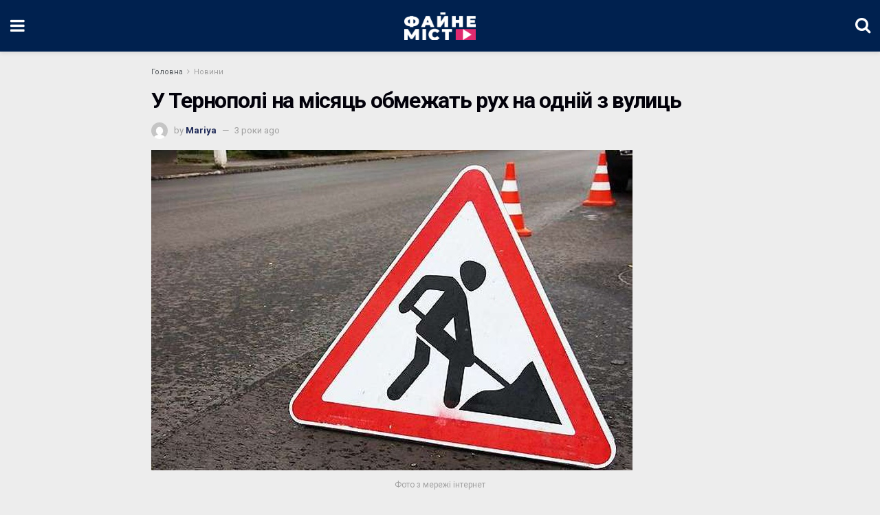

--- FILE ---
content_type: text/html; charset=utf-8
request_url: https://fainemisto.tv/news/46215-ruh-tymchasovo-perekryto-vul-solomiyi-krushelnyczkoyi-obmezhat-chastkovo?amp=1
body_size: 13633
content:
<!DOCTYPE html>
<html amp lang="uk" data-amp-auto-lightbox-disable transformed="self;v=1" i-amphtml-layout="" i-amphtml-no-boilerplate="">
<head><meta charset="utf-8"><meta name="viewport" content="width=device-width,minimum-scale=1,maximum-scale=1,user-scalable=no"><link rel="preconnect" href="https://cdn.ampproject.org"><style amp-runtime="" i-amphtml-version="012512221826001">html{overflow-x:hidden!important}html.i-amphtml-fie{height:100%!important;width:100%!important}html:not([amp4ads]),html:not([amp4ads]) body{height:auto!important}html:not([amp4ads]) body{margin:0!important}body{-webkit-text-size-adjust:100%;-moz-text-size-adjust:100%;-ms-text-size-adjust:100%;text-size-adjust:100%}html.i-amphtml-singledoc.i-amphtml-embedded{-ms-touch-action:pan-y pinch-zoom;touch-action:pan-y pinch-zoom}html.i-amphtml-fie>body,html.i-amphtml-singledoc>body{overflow:visible!important}html.i-amphtml-fie:not(.i-amphtml-inabox)>body,html.i-amphtml-singledoc:not(.i-amphtml-inabox)>body{position:relative!important}html.i-amphtml-ios-embed-legacy>body{overflow-x:hidden!important;overflow-y:auto!important;position:absolute!important}html.i-amphtml-ios-embed{overflow-y:auto!important;position:static}#i-amphtml-wrapper{overflow-x:hidden!important;overflow-y:auto!important;position:absolute!important;top:0!important;left:0!important;right:0!important;bottom:0!important;margin:0!important;display:block!important}html.i-amphtml-ios-embed.i-amphtml-ios-overscroll,html.i-amphtml-ios-embed.i-amphtml-ios-overscroll>#i-amphtml-wrapper{-webkit-overflow-scrolling:touch!important}#i-amphtml-wrapper>body{position:relative!important;border-top:1px solid transparent!important}#i-amphtml-wrapper+body{visibility:visible}#i-amphtml-wrapper+body .i-amphtml-lightbox-element,#i-amphtml-wrapper+body[i-amphtml-lightbox]{visibility:hidden}#i-amphtml-wrapper+body[i-amphtml-lightbox] .i-amphtml-lightbox-element{visibility:visible}#i-amphtml-wrapper.i-amphtml-scroll-disabled,.i-amphtml-scroll-disabled{overflow-x:hidden!important;overflow-y:hidden!important}amp-instagram{padding:54px 0px 0px!important;background-color:#fff}amp-iframe iframe{box-sizing:border-box!important}[amp-access][amp-access-hide]{display:none}[subscriptions-dialog],body:not(.i-amphtml-subs-ready) [subscriptions-action],body:not(.i-amphtml-subs-ready) [subscriptions-section]{display:none!important}amp-experiment,amp-live-list>[update]{display:none}amp-list[resizable-children]>.i-amphtml-loading-container.amp-hidden{display:none!important}amp-list [fetch-error],amp-list[load-more] [load-more-button],amp-list[load-more] [load-more-end],amp-list[load-more] [load-more-failed],amp-list[load-more] [load-more-loading]{display:none}amp-list[diffable] div[role=list]{display:block}amp-story-page,amp-story[standalone]{min-height:1px!important;display:block!important;height:100%!important;margin:0!important;padding:0!important;overflow:hidden!important;width:100%!important}amp-story[standalone]{background-color:#000!important;position:relative!important}amp-story-page{background-color:#757575}amp-story .amp-active>div,amp-story .i-amphtml-loader-background{display:none!important}amp-story-page:not(:first-of-type):not([distance]):not([active]){transform:translateY(1000vh)!important}amp-autocomplete{position:relative!important;display:inline-block!important}amp-autocomplete>input,amp-autocomplete>textarea{padding:0.5rem;border:1px solid rgba(0,0,0,.33)}.i-amphtml-autocomplete-results,amp-autocomplete>input,amp-autocomplete>textarea{font-size:1rem;line-height:1.5rem}[amp-fx^=fly-in]{visibility:hidden}amp-script[nodom],amp-script[sandboxed]{position:fixed!important;top:0!important;width:1px!important;height:1px!important;overflow:hidden!important;visibility:hidden}
/*# sourceURL=/css/ampdoc.css*/[hidden]{display:none!important}.i-amphtml-element{display:inline-block}.i-amphtml-blurry-placeholder{transition:opacity 0.3s cubic-bezier(0.0,0.0,0.2,1)!important;pointer-events:none}[layout=nodisplay]:not(.i-amphtml-element){display:none!important}.i-amphtml-layout-fixed,[layout=fixed][width][height]:not(.i-amphtml-layout-fixed){display:inline-block;position:relative}.i-amphtml-layout-responsive,[layout=responsive][width][height]:not(.i-amphtml-layout-responsive),[width][height][heights]:not([layout]):not(.i-amphtml-layout-responsive),[width][height][sizes]:not(img):not([layout]):not(.i-amphtml-layout-responsive){display:block;position:relative}.i-amphtml-layout-intrinsic,[layout=intrinsic][width][height]:not(.i-amphtml-layout-intrinsic){display:inline-block;position:relative;max-width:100%}.i-amphtml-layout-intrinsic .i-amphtml-sizer{max-width:100%}.i-amphtml-intrinsic-sizer{max-width:100%;display:block!important}.i-amphtml-layout-container,.i-amphtml-layout-fixed-height,[layout=container],[layout=fixed-height][height]:not(.i-amphtml-layout-fixed-height){display:block;position:relative}.i-amphtml-layout-fill,.i-amphtml-layout-fill.i-amphtml-notbuilt,[layout=fill]:not(.i-amphtml-layout-fill),body noscript>*{display:block;overflow:hidden!important;position:absolute;top:0;left:0;bottom:0;right:0}body noscript>*{position:absolute!important;width:100%;height:100%;z-index:2}body noscript{display:inline!important}.i-amphtml-layout-flex-item,[layout=flex-item]:not(.i-amphtml-layout-flex-item){display:block;position:relative;-ms-flex:1 1 auto;flex:1 1 auto}.i-amphtml-layout-fluid{position:relative}.i-amphtml-layout-size-defined{overflow:hidden!important}.i-amphtml-layout-awaiting-size{position:absolute!important;top:auto!important;bottom:auto!important}i-amphtml-sizer{display:block!important}@supports (aspect-ratio:1/1){i-amphtml-sizer.i-amphtml-disable-ar{display:none!important}}.i-amphtml-blurry-placeholder,.i-amphtml-fill-content{display:block;height:0;max-height:100%;max-width:100%;min-height:100%;min-width:100%;width:0;margin:auto}.i-amphtml-layout-size-defined .i-amphtml-fill-content{position:absolute;top:0;left:0;bottom:0;right:0}.i-amphtml-replaced-content,.i-amphtml-screen-reader{padding:0!important;border:none!important}.i-amphtml-screen-reader{position:fixed!important;top:0px!important;left:0px!important;width:4px!important;height:4px!important;opacity:0!important;overflow:hidden!important;margin:0!important;display:block!important;visibility:visible!important}.i-amphtml-screen-reader~.i-amphtml-screen-reader{left:8px!important}.i-amphtml-screen-reader~.i-amphtml-screen-reader~.i-amphtml-screen-reader{left:12px!important}.i-amphtml-screen-reader~.i-amphtml-screen-reader~.i-amphtml-screen-reader~.i-amphtml-screen-reader{left:16px!important}.i-amphtml-unresolved{position:relative;overflow:hidden!important}.i-amphtml-select-disabled{-webkit-user-select:none!important;-ms-user-select:none!important;user-select:none!important}.i-amphtml-notbuilt,[layout]:not(.i-amphtml-element),[width][height][heights]:not([layout]):not(.i-amphtml-element),[width][height][sizes]:not(img):not([layout]):not(.i-amphtml-element){position:relative;overflow:hidden!important;color:transparent!important}.i-amphtml-notbuilt:not(.i-amphtml-layout-container)>*,[layout]:not([layout=container]):not(.i-amphtml-element)>*,[width][height][heights]:not([layout]):not(.i-amphtml-element)>*,[width][height][sizes]:not([layout]):not(.i-amphtml-element)>*{display:none}amp-img:not(.i-amphtml-element)[i-amphtml-ssr]>img.i-amphtml-fill-content{display:block}.i-amphtml-notbuilt:not(.i-amphtml-layout-container),[layout]:not([layout=container]):not(.i-amphtml-element),[width][height][heights]:not([layout]):not(.i-amphtml-element),[width][height][sizes]:not(img):not([layout]):not(.i-amphtml-element){color:transparent!important;line-height:0!important}.i-amphtml-ghost{visibility:hidden!important}.i-amphtml-element>[placeholder],[layout]:not(.i-amphtml-element)>[placeholder],[width][height][heights]:not([layout]):not(.i-amphtml-element)>[placeholder],[width][height][sizes]:not([layout]):not(.i-amphtml-element)>[placeholder]{display:block;line-height:normal}.i-amphtml-element>[placeholder].amp-hidden,.i-amphtml-element>[placeholder].hidden{visibility:hidden}.i-amphtml-element:not(.amp-notsupported)>[fallback],.i-amphtml-layout-container>[placeholder].amp-hidden,.i-amphtml-layout-container>[placeholder].hidden{display:none}.i-amphtml-layout-size-defined>[fallback],.i-amphtml-layout-size-defined>[placeholder]{position:absolute!important;top:0!important;left:0!important;right:0!important;bottom:0!important;z-index:1}amp-img[i-amphtml-ssr]:not(.i-amphtml-element)>[placeholder]{z-index:auto}.i-amphtml-notbuilt>[placeholder]{display:block!important}.i-amphtml-hidden-by-media-query{display:none!important}.i-amphtml-element-error{background:red!important;color:#fff!important;position:relative!important}.i-amphtml-element-error:before{content:attr(error-message)}i-amp-scroll-container,i-amphtml-scroll-container{position:absolute;top:0;left:0;right:0;bottom:0;display:block}i-amp-scroll-container.amp-active,i-amphtml-scroll-container.amp-active{overflow:auto;-webkit-overflow-scrolling:touch}.i-amphtml-loading-container{display:block!important;pointer-events:none;z-index:1}.i-amphtml-notbuilt>.i-amphtml-loading-container{display:block!important}.i-amphtml-loading-container.amp-hidden{visibility:hidden}.i-amphtml-element>[overflow]{cursor:pointer;position:relative;z-index:2;visibility:hidden;display:initial;line-height:normal}.i-amphtml-layout-size-defined>[overflow]{position:absolute}.i-amphtml-element>[overflow].amp-visible{visibility:visible}template{display:none!important}.amp-border-box,.amp-border-box *,.amp-border-box :after,.amp-border-box :before{box-sizing:border-box}amp-pixel{display:none!important}amp-analytics,amp-auto-ads,amp-story-auto-ads{position:fixed!important;top:0!important;width:1px!important;height:1px!important;overflow:hidden!important;visibility:hidden}amp-story{visibility:hidden!important}html.i-amphtml-fie>amp-analytics{position:initial!important}[visible-when-invalid]:not(.visible),form [submit-error],form [submit-success],form [submitting]{display:none}amp-accordion{display:block!important}@media (min-width:1px){:where(amp-accordion>section)>:first-child{margin:0;background-color:#efefef;padding-right:20px;border:1px solid #dfdfdf}:where(amp-accordion>section)>:last-child{margin:0}}amp-accordion>section{float:none!important}amp-accordion>section>*{float:none!important;display:block!important;overflow:hidden!important;position:relative!important}amp-accordion,amp-accordion>section{margin:0}amp-accordion:not(.i-amphtml-built)>section>:last-child{display:none!important}amp-accordion:not(.i-amphtml-built)>section[expanded]>:last-child{display:block!important}
/*# sourceURL=/css/ampshared.css*/</style><meta name="amp-to-amp-navigation" content="AMP-Redirect-To; AMP.navigateTo"><meta property="og:locale" content="uk_UA"><meta property="og:type" content="article"><meta property="og:title" content="У Тернополі на місяць обмежать рух на одній з вулиць - ФАЙНЕ МІСТО ТЕРНОПІЛЬ"><meta property="og:description" content="У Тернополі частково перекриють рух на вул. Соломії Крушельницької. На ділянці вул. Соломії Крушельницької – парк Тараса Шевченка з 18 жовтня по 18 листопада будуть ліквідовувати підтоплення. Про це пише “Файне місто” з посиланням на Тернопільську міську раду. Зокрема: Рух автотранспорту на ділянці вул. Соломії Крушельницької (від вул. Юліана Опільського до перехрестя вул. Соломії Крушельницької […]"><meta property="og:url" content="https://fainemisto.tv/news/46215-ruh-tymchasovo-perekryto-vul-solomiyi-krushelnyczkoyi-obmezhat-chastkovo"><meta property="og:site_name" content="ФАЙНЕ МІСТО ТЕРНОПІЛЬ"><meta property="article:published_time" content="2022-10-17T09:05:00+00:00"><meta property="article:modified_time" content="2022-10-17T09:07:17+00:00"><meta property="og:image" content="https://fainemisto.tv/wp-content/uploads/2022/10/vul_-s_-krushelnitskoi-17_10_2022r_.jpeg"><meta property="og:image:width" content="700"><meta property="og:image:height" content="466"><meta property="og:image:type" content="image/jpeg"><meta name="author" content="Mariya"><meta name="twitter:card" content="summary_large_image"><meta name="twitter:label1" content="Написано"><meta name="twitter:data1" content="Mariya"><meta name="msapplication-TileImage" content="https://fainemisto.tv/wp-content/uploads/2020/02/cropped-fm_favicon_2-270x270.png"><meta name="robots" content="index, follow, max-image-preview:large, max-snippet:-1, max-video-preview:-1"><meta name="generator" content="AMP Plugin v2.5.4; mode=reader; theme=legacy"><meta name="generator" content="WordPress 6.6.4"><link rel="preconnect" href="https://fonts.gstatic.com" crossorigin=""><link rel="dns-prefetch" href="https://fonts.gstatic.com"><link rel="preconnect" href="https://fonts.gstatic.com/" crossorigin=""><script async="" src="https://cdn.ampproject.org/v0.mjs" type="module" crossorigin="anonymous"></script><script async nomodule src="https://cdn.ampproject.org/v0.js" crossorigin="anonymous"></script><script custom-element="amp-form" src="https://cdn.ampproject.org/v0/amp-form-0.1.mjs" async type="module" crossorigin="anonymous"></script><script async nomodule src="https://cdn.ampproject.org/v0/amp-form-0.1.js" crossorigin="anonymous" custom-element="amp-form"></script><script custom-element="amp-sidebar" src="https://cdn.ampproject.org/v0/amp-sidebar-0.1.mjs" async type="module" crossorigin="anonymous"></script><script async nomodule src="https://cdn.ampproject.org/v0/amp-sidebar-0.1.js" crossorigin="anonymous" custom-element="amp-sidebar"></script><link rel="icon" href="https://fainemisto.tv/wp-content/uploads/2020/02/cropped-fm_favicon_2-32x32.png" sizes="32x32"><link rel="icon" href="https://fainemisto.tv/wp-content/uploads/2020/02/cropped-fm_favicon_2-192x192.png" sizes="192x192"><link href="https://maxcdn.bootstrapcdn.com/font-awesome/4.7.0/css/font-awesome.min.css" rel="stylesheet" type="text/css"><link rel="stylesheet" href="https://fonts.googleapis.com/css?family=Roboto%3Aregular%2C700%7CMontserrat%3A700%2C700%2Cregular%7CPT%20Serif%3Aregular%2Citalic%2C700&amp;display=swap"><style amp-custom="">#amp-mobile-version-switcher{left:0;position:absolute;width:100%;z-index:100}#amp-mobile-version-switcher>a{background-color:#444;border:0;color:#eaeaea;display:block;font-family:-apple-system,BlinkMacSystemFont,Segoe UI,Roboto,Oxygen-Sans,Ubuntu,Cantarell,Helvetica Neue,sans-serif;font-size:16px;font-weight:600;padding:15px 0;text-align:center;-webkit-text-decoration:none;text-decoration:none}#amp-mobile-version-switcher>a:active,#amp-mobile-version-switcher>a:focus,#amp-mobile-version-switcher>a:hover{-webkit-text-decoration:underline;text-decoration:underline}:where(.wp-block-button__link){border-radius:9999px;box-shadow:none;padding:calc(.667em + 2px) calc(1.333em + 2px);text-decoration:none}:root :where(.wp-block-button .wp-block-button__link.is-style-outline),:root :where(.wp-block-button.is-style-outline>.wp-block-button__link){border:2px solid;padding:.667em 1.333em}:root :where(.wp-block-button .wp-block-button__link.is-style-outline:not(.has-text-color)),:root :where(.wp-block-button.is-style-outline>.wp-block-button__link:not(.has-text-color)){color:currentColor}:root :where(.wp-block-button .wp-block-button__link.is-style-outline:not(.has-background)),:root :where(.wp-block-button.is-style-outline>.wp-block-button__link:not(.has-background)){background-color:initial;background-image:none}:where(.wp-block-columns){margin-bottom:1.75em}:where(.wp-block-columns.has-background){padding:1.25em 2.375em}:where(.wp-block-post-comments input[type=submit]){border:none}:where(.wp-block-cover-image:not(.has-text-color)),:where(.wp-block-cover:not(.has-text-color)){color:#fff}:where(.wp-block-cover-image.is-light:not(.has-text-color)),:where(.wp-block-cover.is-light:not(.has-text-color)){color:#000}:root :where(.wp-block-cover h1:not(.has-text-color)),:root :where(.wp-block-cover h2:not(.has-text-color)),:root :where(.wp-block-cover h3:not(.has-text-color)),:root :where(.wp-block-cover h4:not(.has-text-color)),:root :where(.wp-block-cover h5:not(.has-text-color)),:root :where(.wp-block-cover h6:not(.has-text-color)),:root :where(.wp-block-cover p:not(.has-text-color)){color:inherit}:where(.wp-block-file){margin-bottom:1.5em}:where(.wp-block-file__button){border-radius:2em;display:inline-block;padding:.5em 1em}:where(.wp-block-file__button):is(a):active,:where(.wp-block-file__button):is(a):focus,:where(.wp-block-file__button):is(a):hover,:where(.wp-block-file__button):is(a):visited{box-shadow:none;color:#fff;opacity:.85;text-decoration:none}:where(.wp-block-group.wp-block-group-is-layout-constrained){position:relative}.wp-block-image amp-img{box-sizing:border-box;height:auto;max-width:100%;vertical-align:bottom}.wp-block-image :where(figcaption){margin-bottom:1em;margin-top:.5em}.wp-block-image figure{margin:0}@keyframes turn-on-visibility{0%{opacity:0}to{opacity:1}}@keyframes turn-off-visibility{0%{opacity:1;visibility:visible}99%{opacity:0;visibility:visible}to{opacity:0;visibility:hidden}}@keyframes lightbox-zoom-in{0%{transform:translate(calc(( -100vw + var(--wp--lightbox-scrollbar-width) ) / 2 + var(--wp--lightbox-initial-left-position)),calc(-50vh + var(--wp--lightbox-initial-top-position))) scale(var(--wp--lightbox-scale))}to{transform:translate(-50%,-50%) scale(1)}}@keyframes lightbox-zoom-out{0%{transform:translate(-50%,-50%) scale(1);visibility:visible}99%{visibility:visible}to{transform:translate(calc(( -100vw + var(--wp--lightbox-scrollbar-width) ) / 2 + var(--wp--lightbox-initial-left-position)),calc(-50vh + var(--wp--lightbox-initial-top-position))) scale(var(--wp--lightbox-scale));visibility:hidden}}:where(.wp-block-latest-comments:not([data-amp-original-style*=line-height] .wp-block-latest-comments__comment)){line-height:1.1}:where(.wp-block-latest-comments:not([data-amp-original-style*=line-height] .wp-block-latest-comments__comment-excerpt p)){line-height:1.8}:root :where(.wp-block-latest-posts.is-grid){padding:0}:root :where(.wp-block-latest-posts.wp-block-latest-posts__list){padding-left:0}ul{box-sizing:border-box}:where(.wp-block-navigation.has-background .wp-block-navigation-item a:not(.wp-element-button)),:where(.wp-block-navigation.has-background .wp-block-navigation-submenu a:not(.wp-element-button)){padding:.5em 1em}:where(.wp-block-navigation .wp-block-navigation__submenu-container .wp-block-navigation-item a:not(.wp-element-button)),:where(.wp-block-navigation .wp-block-navigation__submenu-container .wp-block-navigation-submenu a:not(.wp-element-button)),:where(.wp-block-navigation .wp-block-navigation__submenu-container .wp-block-navigation-submenu button.wp-block-navigation-item__content),:where(.wp-block-navigation .wp-block-navigation__submenu-container .wp-block-pages-list__item button.wp-block-navigation-item__content){padding:.5em 1em}@keyframes overlay-menu__fade-in-animation{0%{opacity:0;transform:translateY(.5em)}to{opacity:1;transform:translateY(0)}}:root :where(p.has-background){padding:1.25em 2.375em}:where(p.has-text-color:not(.has-link-color)) a{color:inherit}:where(.wp-block-post-comments-form) input:not([type=submit]){border:1px solid #949494;font-family:inherit;font-size:1em}:where(.wp-block-post-comments-form) input:where(:not([type=submit]):not([type=checkbox])){padding:calc(.667em + 2px)}:where(.wp-block-post-excerpt){margin-bottom:var(--wp--style--block-gap);margin-top:var(--wp--style--block-gap)}:where(.wp-block-preformatted.has-background){padding:1.25em 2.375em}:where(.wp-block-search__button){border:1px solid #ccc;padding:6px 10px}:where(.wp-block-search__input){font-family:inherit;font-size:inherit;font-style:inherit;font-weight:inherit;letter-spacing:inherit;line-height:inherit;text-transform:inherit}:where(.wp-block-search__button-inside .wp-block-search__inside-wrapper){border:1px solid #949494;box-sizing:border-box;padding:4px}:where(.wp-block-search__button-inside .wp-block-search__inside-wrapper) :where(.wp-block-search__button){padding:4px 8px}:root :where(.wp-block-separator.is-style-dots){height:auto;line-height:1;text-align:center}:root :where(.wp-block-separator.is-style-dots):before{color:currentColor;content:"···";font-family:serif;font-size:1.5em;letter-spacing:2em;padding-left:2em}:root :where(.wp-block-site-logo.is-style-rounded){border-radius:9999px}:root :where(.wp-block-site-title a){color:inherit}:root :where(.wp-block-social-links .wp-social-link a){padding:.25em}:root :where(.wp-block-social-links.is-style-logos-only .wp-social-link a){padding:0}:root :where(.wp-block-social-links.is-style-pill-shape .wp-social-link a){padding-left:.66667em;padding-right:.66667em}:root :where(.wp-block-tag-cloud.is-style-outline){display:flex;flex-wrap:wrap;gap:1ch}:root :where(.wp-block-tag-cloud.is-style-outline a){border:1px solid;margin-right:0;padding:1ch 2ch}:root :where(.wp-block-tag-cloud.is-style-outline a):not(#_#_#_#_#_#_#_#_){font-size:unset;text-decoration:none}:where(.wp-block-term-description){margin-bottom:var(--wp--style--block-gap);margin-top:var(--wp--style--block-gap)}:where(pre.wp-block-verse){font-family:inherit}:root{--wp--preset--font-size--normal:16px;--wp--preset--font-size--huge:42px}.screen-reader-text{border:0;clip:rect(1px,1px,1px,1px);clip-path:inset(50%);height:1px;margin:-1px;overflow:hidden;padding:0;position:absolute;width:1px}.screen-reader-text:not(#_#_#_#_#_#_#_){word-wrap:normal}.screen-reader-text:focus{background-color:#ddd;clip-path:none;color:#444;display:block;font-size:1em;height:auto;left:5px;line-height:normal;padding:15px 23px 14px;text-decoration:none;top:5px;width:auto;z-index:100000}.screen-reader-text:focus:not(#_#_#_#_#_#_#_){clip:auto}html :where(.has-border-color){border-style:solid}html :where([data-amp-original-style*=border-top-color]){border-top-style:solid}html :where([data-amp-original-style*=border-right-color]){border-right-style:solid}html :where([data-amp-original-style*=border-bottom-color]){border-bottom-style:solid}html :where([data-amp-original-style*=border-left-color]){border-left-style:solid}html :where([data-amp-original-style*=border-width]){border-style:solid}html :where([data-amp-original-style*=border-top-width]){border-top-style:solid}html :where([data-amp-original-style*=border-right-width]){border-right-style:solid}html :where([data-amp-original-style*=border-bottom-width]){border-bottom-style:solid}html :where([data-amp-original-style*=border-left-width]){border-left-style:solid}html :where(amp-img[class*=wp-image-]),html :where(amp-anim[class*=wp-image-]){height:auto;max-width:100%}:where(figure){margin:0 0 1em}html :where(.is-position-sticky){--wp-admin--admin-bar--position-offset:var(--wp-admin--admin-bar--height,0px)}@media screen and (max-width:600px){html :where(.is-position-sticky){--wp-admin--admin-bar--position-offset:0px}}:root :where(.wp-block-image figcaption){color:#555;font-size:13px;text-align:center}.wp-block-image{margin:0 0 1em}:where(.wp-block-group.has-background){padding:1.25em 2.375em}:root :where(.wp-block-template-part.has-background){margin-bottom:0;margin-top:0;padding:1.25em 2.375em}amp-img.amp-wp-enforced-sizes{object-fit:contain}amp-img img,amp-img noscript{image-rendering:inherit;object-fit:inherit;object-position:inherit}.amp-wp-enforced-sizes{max-width:100%;margin:0 auto}.clearfix:before,.clearfix:after{content:" ";display:table}.clearfix:after{clear:both}body,html{height:100%;margin:0}body{background-color:#ededed;color:#666;font-family:-apple-system,BlinkMacSystemFont,"Segoe UI","Roboto","Oxygen-Sans","Ubuntu","Cantarell","Helvetica Neue",sans-serif;font-size:14px;line-height:1.7857142857143em;text-rendering:optimizeLegibility;-webkit-font-smoothing:antialiased;-moz-osx-font-smoothing:grayscale}h1,h2,h3,h4,.amp-wp-title{color:#02010a}::-moz-selection{background:#fde69a;color:#212121;text-shadow:none}::-webkit-selection{background:#fde69a;color:#212121;text-shadow:none}::selection{background:#fde69a;color:#212121;text-shadow:none}p,ul,figure{margin:0 0 1em;padding:0}a,a:visited{text-decoration:none}a:hover,a:active,a:focus{color:#212121}a,a:visited,#breadcrumbs a:hover,.amp-related-content h3 a:hover,.amp-related-content h3 a:focus{color:#1d2856}.amp-wp-header{text-align:center;background-color:#fff;height:75px;box-shadow:0 2px 6px rgba(0,0,0,.1)}.amp-wp-header .jeg_mobile_logo{flex:1 0 0%;background-image:url("https://fainemisto.tv/wp-content/uploads/2019/12/fm_logo.png");background-size:auto 40px}@media only screen and (-webkit-min-device-pixel-ratio: 2),
only screen and (   min--moz-device-pixel-ratio: 2),
only screen and (     -o-min-device-pixel-ratio: 2/1),
only screen and (        min-device-pixel-ratio: 2),
only screen and (                min-resolution: 192dpi),
only screen and (                min-resolution: 2dppx){.amp-wp-header .jeg_mobile_logo{background-image:url("https://fainemisto.tv/wp-content/uploads/2019/12/fm_logo.png");background-size:auto 40px}}.amp-wp-header{background-color:#00214f}.amp-wp-header div{color:#fff;font-size:1em;font-weight:400;margin:0 auto;position:relative;display:flex;flex-wrap:wrap;flex-direction:row;width:100%;height:100%}.amp-wp-header a{text-align:center;width:100%;height:100%;display:block;background-position:center center;background-repeat:no-repeat}.amp-wp-article{color:#333;font-size:16px;line-height:1.625em;margin:22px auto 30px;padding:0 15px;max-width:840px;overflow-wrap:break-word;word-wrap:break-word}.amp-wp-breadcrumb{margin:-5px auto 10px;font-size:11px;color:#a0a0a0}#breadcrumbs a{color:#53585c}#breadcrumbs .fa{padding:0 3px}#breadcrumbs .breadcrumb_last_link a{color:#a0a0a0}.amp-wp-article-header{margin-bottom:15px}.amp-wp-title{display:block;width:100%;font-size:32px;font-weight:bold;line-height:1.15;margin:0 0 .4em;letter-spacing:-.04em}.amp-wp-meta{color:#a0a0a0;list-style:none;font-size:smaller}.amp-wp-meta li{display:inline-block;line-height:1}.amp-wp-byline amp-img,.amp-wp-byline .amp-wp-author{display:inline-block}.amp-wp-author a{font-weight:bold}.amp-wp-byline amp-img{border-radius:100%;position:relative;margin-right:6px;vertical-align:middle}.amp-wp-posted-on{margin-left:5px}.amp-wp-posted-on:before{content:"—";margin-right:5px}.amp-wp-article-featured-image amp-img{margin:0 auto}.amp-wp-article-featured-image.wp-caption .wp-caption-text{margin:0 18px}.jeg_share_amp_container{margin:0 0 15px}.jeg_sharelist{float:none;display:-webkit-flex;display:-ms-flexbox;display:flex;-webkit-flex-wrap:wrap;-ms-flex-wrap:wrap;flex-wrap:wrap;-webkit-align-items:flex-start;-ms-flex-align:start;align-items:flex-start}.jeg_share_button a{display:-webkit-flex;display:-ms-flexbox;display:flex;-webkit-flex:1;-ms-flex:1;flex:1;-webkit-justify-content:center;-ms-flex-pack:center;justify-content:center;-webkit-backface-visibility:hidden;backface-visibility:hidden}.jeg_share_button a{float:left;width:auto;height:32px;line-height:32px;white-space:nowrap;padding:0 10px;color:#fff;background:#212121;margin:0 5px 5px 0;border-radius:3px;text-align:center;-webkit-transition:.2s;-o-transition:.2s;transition:.2s}.jeg_share_button a:last-child{margin-right:0}.jeg_share_button a:hover{opacity:.75}.jeg_share_button a > span{display:none}.jeg_share_button .fa{font-size:16px;line-height:inherit}.jeg_share_button .jeg_btn-facebook{background:#45629f}.jeg_share_button .jeg_btn-twitter{background:#5eb2ef}.amp-wp-article-content{color:#666}.amp-wp-article-content ul{margin:0 0 1.5em 1.5em}.amp-wp-article-content li{margin-bottom:.5em}.amp-wp-article-content ul{list-style:square}.amp-wp-article-content amp-img{margin:0 auto 15px}.amp-wp-article-content .wp-caption amp-img{margin-bottom:0px}.amp-wp-article-content h1,.amp-wp-article-content h2,.amp-wp-article-content h3,.amp-wp-article-content h4{font-weight:500}.wp-caption{max-width:100%;box-sizing:border-box}.wp-caption .wp-caption-text{margin:3px 0 1em;font-size:12px;color:#a0a0a0;text-align:center}.wp-caption a{color:#a0a0a0;text-decoration:underline}.amp-wp-meta-taxonomy{display:block;list-style:none;margin:20px 0;border-bottom:2px solid #eee}.amp-wp-meta-taxonomy span{font-weight:bold}.amp-wp-tax-category,.amp-wp-tax-tag{font-size:smaller;line-height:1.4em;margin:0 0 1em}.amp-wp-tax-tag span{font-weight:bold;margin-right:3px}.amp-wp-tax-tag a{color:#616161;background:#f5f5f5;display:inline-block;line-height:normal;padding:3px 8px;margin:0 3px 5px 0;-webkit-transition:all .2s linear;-o-transition:all .2s linear;transition:all .2s linear}.amp-wp-tax-tag a:hover{color:#fff;background:#1d2856}.amp-related-wrapper h2{font-size:16px;font-weight:bold;margin-bottom:10px}.amp-related-content{margin-bottom:15px;overflow:hidden}.amp-related-content amp-img{float:left;width:100px}.amp-related-text{margin-left:100px;padding-left:15px}.amp-related-content h3{font-size:14px;font-weight:500;line-height:1.4em;margin:0 0 5px}.amp-related-content h3 a{color:#212121}.amp-related-content .amp-related-meta{color:#a0a0a0;font-size:10px;line-height:normal;text-transform:uppercase}.amp-related-date{margin-left:5px}.amp-related-date:before{content:"—";margin-right:5px}.amp-wp-footer{background:#f5f5f5;color:#999;text-align:center}.amp-wp-footer .amp-wp-footer-inner{margin:0 auto;padding:15px;position:relative}.amp-wp-footer h2{font-size:1em;line-height:1.375em;margin:0 0 .5em}.amp-wp-footer .back-to-top{font-size:11px;text-transform:uppercase;letter-spacing:1px}.amp-wp-footer p{font-size:12px;line-height:1.5em;margin:1em 2em .6em}.amp-wp-footer a{color:#53585c;text-decoration:none}.amp-wp-social-footer a:not(:last-child){margin-right:.8em}.toggle_btn,.amp-wp-header .jeg_search_toggle{color:#212121;background:transparent;font-size:24px;flex:0 1 50px;width:50px;height:75px;line-height:75px;text-align:center;border:none;padding:0;outline:0}.toggle_btn,.amp-wp-header .jeg_search_toggle{color:#fff}.amp-wp-header .jeg_search_toggle{left:auto;right:0}#sidebar{background-color:#fff;width:100%;max-width:320px}#sidebar > div:nth-child(3){display:none}.jeg_mobile_wrapper{height:100%;overflow-x:hidden;overflow-y:auto}.jeg_mobile_wrapper .nav_wrap{min-height:100%;display:flex;flex-direction:column;position:relative}.jeg_mobile_wrapper .nav_wrap:before{content:"";position:absolute;top:0;left:0;right:0;bottom:0;min-height:100%;z-index:-1}.jeg_mobile_wrapper .item_main{flex:1}.jeg_mobile_wrapper .item_bottom{-webkit-box-pack:end;-ms-flex-pack:end;justify-content:flex-end}.jeg_aside_item{display:block;padding:20px;border-bottom:1px solid #eee}.item_bottom .jeg_aside_item{padding:10px 20px;border-bottom:0}.item_bottom .jeg_aside_item:first-child{padding-top:20px}.item_bottom .jeg_aside_item:last-child{padding-bottom:20px}.jeg_aside_item:last-child{border-bottom:0}.jeg_aside_item:after{content:"";display:table;clear:both}.jeg_mobile_menu li a{color:#212121;margin-bottom:15px;display:block;font-size:18px;line-height:1.444em;font-weight:bold;position:relative}.jeg_mobile_menu li a:hover{color:#f70d28}.jeg_mobile_menu,.jeg_mobile_menu ul{list-style:none;margin:0px}.jeg_mobile_menu ul{padding-bottom:10px;padding-left:20px}.jeg_mobile_menu ul li a{color:#757575;font-size:15px;font-weight:normal;margin-bottom:12px;padding-bottom:5px;border-bottom:1px solid #eee}.jeg_mobile_wrapper .socials_widget{display:-webkit-box;display:-ms-flexbox;display:flex}.jeg_mobile_wrapper .socials_widget a{margin-bottom:0;display:block}.jeg_aside_item.socials_widget > a > i.fa:before{color:#002c5b}.jeg_search_wrapper .jeg_search_input{width:100%;vertical-align:middle;height:40px;padding:.5em 30px .5em 14px;box-sizing:border-box}.jeg_mobile_wrapper .jeg_search_result{width:100%;border-left:0;border-right:0;right:0}.jeg_aside_copyright{font-size:11px;color:#757575;letter-spacing:.5px}.jeg_aside_copyright a{color:inherit;border-bottom:1px solid #aaa}.jeg_aside_copyright p{margin-bottom:1.2em}.jeg_aside_copyright p:last-child{margin-bottom:0}.socials_widget a{display:inline-block;margin:0 10px 10px 0;text-decoration:none}.socials_widget.nobg a{margin:0 20px 15px 0}.socials_widget a:last-child{margin-right:0}.socials_widget.nobg a .fa{font-size:18px;width:auto;height:auto;line-height:inherit;background:transparent}.socials_widget a .fa{font-size:1em;display:inline-block;width:38px;line-height:36px;white-space:nowrap;color:#fff;text-align:center;-webkit-transition:all .2s ease-in-out;-o-transition:all .2s ease-in-out;transition:all .2s ease-in-out}.socials_widget .jeg_facebook .fa{background:#45629f}.socials_widget .jeg_instagram .fa{background:#125d8f}.socials_widget .jeg_youtube .fa{background:#c61d23}.socials_widget.nobg .jeg_facebook .fa{color:#45629f}.socials_widget.nobg .jeg_instagram .fa{color:#125d8f}.socials_widget.nobg .jeg_youtube .fa{color:#c61d23}.jeg_search_wrapper{position:relative}.jeg_search_wrapper .jeg_search_form{display:block;position:relative;line-height:normal;min-width:60%}.jeg_search_no_expand .jeg_search_toggle{display:none}.jeg_mobile_wrapper .jeg_search_result{width:100%;border-left:0;border-right:0;right:0}.jeg_search_hide{display:none}.jeg_mobile_wrapper .jeg_search_no_expand .jeg_search_input{box-shadow:inset 0 2px 2px rgba(0,0,0,.05)}.jeg_mobile_wrapper .jeg_search_result{width:100%;border-left:0;border-right:0;right:0}input:not([type="submit"]){display:inline-block;background:#fff;border:1px solid #e0e0e0;border-radius:0;padding:7px 14px;height:40px;outline:none;font-size:14px;font-weight:300;margin:0;width:100%;max-width:100%;-webkit-transition:all .2s ease;transition:.25s ease;box-shadow:none}input[type="submit"],.btn{border:none;background:#f70d28;color:#fff;padding:0 20px;line-height:40px;height:40px;display:inline-block;cursor:pointer;text-transform:uppercase;font-size:13px;font-weight:bold;letter-spacing:2px;outline:0;-webkit-appearance:none;-webkit-transition:.3s ease;transition:.3s ease}.jeg_search_wrapper .jeg_search_button{color:#212121;background:transparent;border:0;font-size:14px;outline:none;cursor:pointer;position:absolute;height:auto;min-height:unset;top:0;bottom:0;right:0;padding:0 10px;transition:none}@media only screen and (max-width: 320px){#sidebar{max-width:275px}}

/*# sourceURL=amp-custom.css */</style><link rel="canonical" href="https://fainemisto.tv/news/46215-ruh-tymchasovo-perekryto-vul-solomiyi-krushelnyczkoyi-obmezhat-chastkovo"><script type="application/ld+json" class="yoast-schema-graph">{"@context":"https://schema.org","@graph":[{"@type":"Article","@id":"https://fainemisto.tv/news/46215-ruh-tymchasovo-perekryto-vul-solomiyi-krushelnyczkoyi-obmezhat-chastkovo#article","isPartOf":{"@id":"https://fainemisto.tv/news/46215-ruh-tymchasovo-perekryto-vul-solomiyi-krushelnyczkoyi-obmezhat-chastkovo"},"author":{"name":"Mariya","@id":"https://fainemisto.tv/#/schema/person/af3afe70a1c717b04a4c3890b0f40508"},"headline":"У Тернополі на місяць обмежать рух на одній з вулиць","datePublished":"2022-10-17T09:05:00+00:00","dateModified":"2022-10-17T09:07:17+00:00","mainEntityOfPage":{"@id":"https://fainemisto.tv/news/46215-ruh-tymchasovo-perekryto-vul-solomiyi-krushelnyczkoyi-obmezhat-chastkovo"},"wordCount":180,"commentCount":0,"publisher":{"@id":"https://fainemisto.tv/#organization"},"image":{"@id":"https://fainemisto.tv/news/46215-ruh-tymchasovo-perekryto-vul-solomiyi-krushelnyczkoyi-obmezhat-chastkovo#primaryimage"},"thumbnailUrl":"https://fainemisto.tv/wp-content/uploads/2022/10/vul_-s_-krushelnitskoi-17_10_2022r_.jpeg","keywords":["водії","дорога","ремонт","транспорт","увага"],"articleSection":["Новини"],"inLanguage":"uk","potentialAction":[{"@type":"CommentAction","name":"Comment","target":["https://fainemisto.tv/news/46215-ruh-tymchasovo-perekryto-vul-solomiyi-krushelnyczkoyi-obmezhat-chastkovo#respond"]}],"copyrightYear":"2022","copyrightHolder":{"@id":"https://fainemisto.tv/#organization"}},{"@type":"WebPage","@id":"https://fainemisto.tv/news/46215-ruh-tymchasovo-perekryto-vul-solomiyi-krushelnyczkoyi-obmezhat-chastkovo","url":"https://fainemisto.tv/news/46215-ruh-tymchasovo-perekryto-vul-solomiyi-krushelnyczkoyi-obmezhat-chastkovo","name":"У Тернополі на місяць обмежать рух на одній з вулиць - ФАЙНЕ МІСТО ТЕРНОПІЛЬ","isPartOf":{"@id":"https://fainemisto.tv/#website"},"primaryImageOfPage":{"@id":"https://fainemisto.tv/news/46215-ruh-tymchasovo-perekryto-vul-solomiyi-krushelnyczkoyi-obmezhat-chastkovo#primaryimage"},"image":{"@id":"https://fainemisto.tv/news/46215-ruh-tymchasovo-perekryto-vul-solomiyi-krushelnyczkoyi-obmezhat-chastkovo#primaryimage"},"thumbnailUrl":"https://fainemisto.tv/wp-content/uploads/2022/10/vul_-s_-krushelnitskoi-17_10_2022r_.jpeg","datePublished":"2022-10-17T09:05:00+00:00","dateModified":"2022-10-17T09:07:17+00:00","breadcrumb":{"@id":"https://fainemisto.tv/news/46215-ruh-tymchasovo-perekryto-vul-solomiyi-krushelnyczkoyi-obmezhat-chastkovo#breadcrumb"},"inLanguage":"uk","potentialAction":[{"@type":"ReadAction","target":["https://fainemisto.tv/news/46215-ruh-tymchasovo-perekryto-vul-solomiyi-krushelnyczkoyi-obmezhat-chastkovo"]}]},{"@type":"ImageObject","inLanguage":"uk","@id":"https://fainemisto.tv/news/46215-ruh-tymchasovo-perekryto-vul-solomiyi-krushelnyczkoyi-obmezhat-chastkovo#primaryimage","url":"https://fainemisto.tv/wp-content/uploads/2022/10/vul_-s_-krushelnitskoi-17_10_2022r_.jpeg","contentUrl":"https://fainemisto.tv/wp-content/uploads/2022/10/vul_-s_-krushelnitskoi-17_10_2022r_.jpeg","width":700,"height":466,"caption":"Фото з мережі інтернет"},{"@type":"BreadcrumbList","@id":"https://fainemisto.tv/news/46215-ruh-tymchasovo-perekryto-vul-solomiyi-krushelnyczkoyi-obmezhat-chastkovo#breadcrumb","itemListElement":[{"@type":"ListItem","position":1,"name":"Головна","item":"https://fainemisto.tv/"},{"@type":"ListItem","position":2,"name":"Новини","item":"https://fainemisto.tv/news"},{"@type":"ListItem","position":3,"name":"У Тернополі на місяць обмежать рух на одній з вулиць"}]},{"@type":"WebSite","@id":"https://fainemisto.tv/#website","url":"https://fainemisto.tv/","name":"ФАЙНЕ МІСТО ТЕРНОПІЛЬ","description":"медіаплатформа","publisher":{"@id":"https://fainemisto.tv/#organization"},"potentialAction":[{"@type":"SearchAction","target":{"@type":"EntryPoint","urlTemplate":"https://fainemisto.tv/?s={search_term_string}"},"query-input":{"@type":"PropertyValueSpecification","valueRequired":true,"valueName":"search_term_string"}}],"inLanguage":"uk"},{"@type":"Organization","@id":"https://fainemisto.tv/#organization","name":"Файне Місто","url":"https://fainemisto.tv/","logo":{"@type":"ImageObject","inLanguage":"uk","@id":"https://fainemisto.tv/#/schema/logo/image/","url":"https://fainemisto.tv/wp-content/uploads/2020/02/fm_logo_white.png","contentUrl":"https://fainemisto.tv/wp-content/uploads/2020/02/fm_logo_white.png","width":320,"height":161,"caption":"Файне Місто"},"image":{"@id":"https://fainemisto.tv/#/schema/logo/image/"}},{"@type":"Person","@id":"https://fainemisto.tv/#/schema/person/af3afe70a1c717b04a4c3890b0f40508","name":"Mariya","image":{"@type":"ImageObject","inLanguage":"uk","@id":"https://fainemisto.tv/#/schema/person/image/","url":"https://secure.gravatar.com/avatar/1856fcd00db396eb2d472a8989ad1a45?s=96\u0026d=mm\u0026r=g","contentUrl":"https://secure.gravatar.com/avatar/1856fcd00db396eb2d472a8989ad1a45?s=96\u0026d=mm\u0026r=g","caption":"Mariya"},"url":"https://fainemisto.tv/author/mariya"}]}</script><link rel="apple-touch-icon" href="https://fainemisto.tv/wp-content/uploads/2020/02/cropped-fm_favicon_2-180x180.png"><title>У Тернополі на місяць обмежать рух на одній з вулиць - ФАЙНЕ МІСТО ТЕРНОПІЛЬ</title></head>

<body class="">



<header id="#top" class="amp-wp-header normal">
	<div>
		<button on="tap:sidebar.toggle" class="toggle_btn">
			<i class="fa fa-bars"></i>
		</button>
		<a class="jeg_mobile_logo" href="https://fainemisto.tv/?amp=1"></a>
		<a class="jeg_search_toggle" href="https://fainemisto.tv/?s&amp;amp=1">
			<i class="fa fa-search"></i>
		</a>
	</div>
</header>


<amp-sidebar id="sidebar" layout="nodisplay" side="left" class="normal i-amphtml-layout-nodisplay" hidden="hidden" i-amphtml-layout="nodisplay">
	<div class="jeg_mobile_wrapper">
        <div class="nav_wrap">
    <div class="item_main">
        
<div class="jeg_aside_item jeg_search_wrapper jeg_search_no_expand square">
    <a href="#" class="jeg_search_toggle"><i class="fa fa-search"></i></a>
    <form action="https://fainemisto.tv/?amp=1" method="get" class="jeg_search_form" target="_top">
    <input name="s" class="jeg_search_input" placeholder="Пошук..." type="text" value="" autocomplete="off">
    <button aria-label="Search Button" type="submit" class="jeg_search_button btn"><i class="fa fa-search"></i></button>
<input name="amp" value="1" type="hidden"></form>

<div class="jeg_search_result jeg_search_hide with_result">
    <div class="search-result-wrapper">
    </div>
    <div class="search-link search-noresult">
        Нічого не знайдено    </div>
    <div class="search-link search-all-button">
        <i class="fa fa-search"></i> Переглянути усі результати    </div>
</div></div><div class="jeg_aside_item">
    <ul class="jeg_mobile_menu sf-js-hover"><li id="menu-item-3482" class="menu-item menu-item-type-custom menu-item-object-custom menu-item-home menu-item-3482"><a href="https://fainemisto.tv?amp=1">ГОЛОВНА</a></li>
<li id="menu-item-3483" class="menu-item menu-item-type-taxonomy menu-item-object-category menu-item-3483"><a href="https://fainemisto.tv/live?amp=1">НАЖИВО</a></li>
<li id="menu-item-3484" class="menu-item menu-item-type-taxonomy menu-item-object-category current-post-ancestor current-menu-parent current-post-parent menu-item-has-children menu-item-3484"><a href="https://fainemisto.tv/news?amp=1">НОВИНИ</a>
<ul class="sub-menu">
	<li id="menu-item-3487" class="menu-item menu-item-type-taxonomy menu-item-object-category menu-item-3487"><a href="https://fainemisto.tv/osvita?amp=1">ОСВІТА</a></li>
	<li id="menu-item-3488" class="menu-item menu-item-type-taxonomy menu-item-object-category menu-item-3488"><a href="https://fainemisto.tv/news/kultura?amp=1">КУЛЬТУРА</a></li>
	<li id="menu-item-3489" class="menu-item menu-item-type-taxonomy menu-item-object-category menu-item-3489"><a href="https://fainemisto.tv/biznes?amp=1">БІЗНЕС</a></li>
	<li id="menu-item-3490" class="menu-item menu-item-type-taxonomy menu-item-object-category menu-item-3490"><a href="https://fainemisto.tv/crime?amp=1">КРИМІНАЛ</a></li>
</ul>
</li>
<li id="menu-item-3485" class="menu-item menu-item-type-taxonomy menu-item-object-category menu-item-3485"><a href="https://fainemisto.tv/interview?amp=1">ІНТЕР’ВЮ</a></li>
<li id="menu-item-3493" class="menu-item menu-item-type-custom menu-item-object-custom menu-item-3493"><a target="_blank" rel="noopener" href="http://fainemisto.fm">Радіо Файне Місто</a></li>
<li id="menu-item-3486" class="menu-item menu-item-type-taxonomy menu-item-object-category menu-item-3486"><a href="https://fainemisto.tv/city?amp=1">МІСТО</a></li>
<li id="menu-item-36090" class="menu-item menu-item-type-taxonomy menu-item-object-category menu-item-36090"><a href="https://fainemisto.tv/ukraina-i-svit?amp=1">УКРАЇНА І СВІТ</a></li>
</ul></div>    </div>
    <div class="item_bottom">
        <div class="jeg_aside_item socials_widget nobg">
    <a href="https://www.facebook.com/fainemisto.tv/" target="_blank" rel="external noopener nofollow" class="jeg_facebook"><i class="fa fa-facebook"></i> </a><a href="https://www.instagram.com/faine_misto/" target="_blank" rel="external noopener nofollow" class="jeg_instagram"><i class="fa fa-instagram"></i> </a><a href="https://www.youtube.com/channel/UC4wG0tdxBa4ZGgQ2pOrrUBA" target="_blank" rel="external noopener nofollow" class="jeg_youtube"><i class="fa fa-youtube-play"></i> </a></div><div class="jeg_aside_item jeg_aside_copyright">
	<p>© 2020 Fainemisto</p>
</div>    </div>
</div>    </div>
</amp-sidebar>

<article class="amp-wp-article">

	<div class="amp-wp-breadcrumb">
		<div id="breadcrumbs"><span class="">
                <a href="https://fainemisto.tv?amp=1">Головна</a>
            </span><i class="fa fa-angle-right"></i><span class="breadcrumb_last_link">
                <a href="https://fainemisto.tv/news?amp=1">Новини</a>
            </span></div>	</div>

	<header class="amp-wp-article-header">
		<h1 class="amp-wp-title">У Тернополі на місяць обмежать рух на одній з вулиць</h1>
				<ul class="amp-wp-meta">
			<li class="amp-wp-byline">
		<amp-img src="https://secure.gravatar.com/avatar/1856fcd00db396eb2d472a8989ad1a45?s=24&amp;d=mm&amp;r=g" width="24" height="24" layout="fixed" class="i-amphtml-layout-fixed i-amphtml-layout-size-defined" style="width:24px;height:24px" i-amphtml-layout="fixed"></amp-img>
		<span class="amp-wp-author">by <a href="https://fainemisto.tv/author/mariya?amp=1">Mariya</a></span>
</li>
<li class="amp-wp-posted-on">
	<time datetime="2022-10-17T09:05:00+00:00">
		3 роки ago	</time>
</li>
		</ul>
	</header>

		<figure class="amp-wp-article-featured-image wp-caption">
		<amp-img width="700" height="466" src="https://fainemisto.tv/wp-content/uploads/2022/10/vul_-s_-krushelnitskoi-17_10_2022r_.jpeg" class="attachment-large size-large wp-post-image amp-wp-enforced-sizes i-amphtml-layout-intrinsic i-amphtml-layout-size-defined" alt="" srcset="https://fainemisto.tv/wp-content/uploads/2022/10/vul_-s_-krushelnitskoi-17_10_2022r_.jpeg 700w, https://fainemisto.tv/wp-content/uploads/2022/10/vul_-s_-krushelnitskoi-17_10_2022r_-300x200.jpeg 300w" sizes="(max-width: 700px) 100vw, 700px" data-hero-candidate="" layout="intrinsic" disable-inline-width="" data-hero i-amphtml-ssr i-amphtml-layout="intrinsic"><i-amphtml-sizer slot="i-amphtml-svc" class="i-amphtml-sizer"><img alt="" aria-hidden="true" class="i-amphtml-intrinsic-sizer" role="presentation" src="[data-uri]"></i-amphtml-sizer><img class="i-amphtml-fill-content i-amphtml-replaced-content" decoding="async" loading="lazy" alt="" src="https://fainemisto.tv/wp-content/uploads/2022/10/vul_-s_-krushelnitskoi-17_10_2022r_.jpeg" srcset="https://fainemisto.tv/wp-content/uploads/2022/10/vul_-s_-krushelnitskoi-17_10_2022r_.jpeg 700w, https://fainemisto.tv/wp-content/uploads/2022/10/vul_-s_-krushelnitskoi-17_10_2022r_-300x200.jpeg 300w" sizes="(max-width: 700px) 100vw, 700px"></amp-img>					<p class="wp-caption-text">
				Фото з мережі інтернет			</p>
			</figure>

	<div class="amp-wp-share">
		<div class="jeg_share_amp_container"><div class="jeg_share_button share-amp clearfix">
                <div class="jeg_sharelist">
                    <a href="http://www.facebook.com/sharer.php?u=https%3A%2F%2Ffainemisto.tv%2Fnews%2F46215-ruh-tymchasovo-perekryto-vul-solomiyi-krushelnyczkoyi-obmezhat-chastkovo" rel="nofollow" class="jeg_btn-facebook expanded"><i class="fa fa-facebook-official"></i><span>Share on Facebook</span></a><a href="https://twitter.com/intent/tweet?text=%D0%A3+%D0%A2%D0%B5%D1%80%D0%BD%D0%BE%D0%BF%D0%BE%D0%BB%D1%96+%D0%BD%D0%B0+%D0%BC%D1%96%D1%81%D1%8F%D1%86%D1%8C+%D0%BE%D0%B1%D0%BC%D0%B5%D0%B6%D0%B0%D1%82%D1%8C+%D1%80%D1%83%D1%85+%D0%BD%D0%B0+%D0%BE%D0%B4%D0%BD%D1%96%D0%B9+%D0%B7+%D0%B2%D1%83%D0%BB%D0%B8%D1%86%D1%8C&amp;url=https%3A%2F%2Ffainemisto.tv%2Fnews%2F46215-ruh-tymchasovo-perekryto-vul-solomiyi-krushelnyczkoyi-obmezhat-chastkovo" rel="nofollow" class="jeg_btn-twitter expanded"><i class="fa fa-twitter"></i><span>Share on Twitter</span></a><a href="https://telegram.me/share/url?url=https%3A%2F%2Ffainemisto.tv%2Fnews%2F46215-ruh-tymchasovo-perekryto-vul-solomiyi-krushelnyczkoyi-obmezhat-chastkovo&amp;text=%D0%A3+%D0%A2%D0%B5%D1%80%D0%BD%D0%BE%D0%BF%D0%BE%D0%BB%D1%96+%D0%BD%D0%B0+%D0%BC%D1%96%D1%81%D1%8F%D1%86%D1%8C+%D0%BE%D0%B1%D0%BC%D0%B5%D0%B6%D0%B0%D1%82%D1%8C+%D1%80%D1%83%D1%85+%D0%BD%D0%B0+%D0%BE%D0%B4%D0%BD%D1%96%D0%B9+%D0%B7+%D0%B2%D1%83%D0%BB%D0%B8%D1%86%D1%8C" rel="nofollow" class="jeg_btn-telegram "><i class="fa fa-telegram"></i></a>
                </div>
            </div></div>	</div>

	
	<div class="amp-wp-article-content">
		
<h4 class="wp-block-heading">У Тернополі частково перекриють рух на вул. Соломії Крушельницької. На ділянці вул. Соломії Крушельницької – парк Тараса Шевченка з 18 жовтня по 18 листопада будуть ліквідовувати підтоплення. Про це пише <a href="https://fainemisto.tv/?amp=1">“Файне місто”</a> з посиланням на <a href="https://ternopilcity.gov.ua/news/62759.html">Тернопільську міську раду.</a></h4>



<p>Зокрема:</p>



<ul class="wp-block-list"><li>Рух автотранспорту на ділянці вул. Соломії Крушельницької (від вул. Юліана Опільського до перехрестя вул. Соломії Крушельницької – вул. Білецька) обмежать частково. Зокрема, одна смуга буде перекрита для проїзду повністю, а на іншій паралельній смузі (зі сторони Опільського) буде тимчасово двосторонній напрям руху.</li><li>Вул. Білецька  (в районі перехрестя вул. Соломії Крушельницької- вул. Білецька) буде перекрита для проїзду транспорту повністю.</li></ul>



<p>На час проведення робіт будуть внесені зміни у рух громадського транспорту. Зокрема, тролейбуси курсуватимуть через вул. Богдана Хмельницького, а маршрутки – так, як і інший автотранспорт по вул. Крушельцької. Посадка-висадка пасажирів з/від зупинки «вул. Соломії Крушельницької (до центру)» буде здійснюватися в районі «Укрсиббанку».</p>



<p>На ділянці проведення ремонтних робіт будуть встановлені тимчасові знаки, відповідно до схеми організації дорожнього руху.</p>



<p>Прохання до водіїв бути уважними і завчасно обирати маршрути руху.</p>



<p>Читайте також: <a href="https://fainemisto.tv/news/46208-ternopilshhyna-vtratyla-shhe-z-odnogo-geroya?amp=1">Тернопільщина втратила ще одного Героя</a></p>



<figure class="wp-block-image size-large is-resized"><amp-img src="https://fainemisto.tv/wp-content/uploads/2022/10/shema-odr-vul_s_krushelnitskoi-page-0001.jpeg" alt="" class="wp-image-46216 amp-wp-enforced-sizes i-amphtml-layout-intrinsic i-amphtml-layout-size-defined" width="565" height="800" srcset="https://fainemisto.tv/wp-content/uploads/2022/10/shema-odr-vul_s_krushelnitskoi-page-0001.jpeg 565w, https://fainemisto.tv/wp-content/uploads/2022/10/shema-odr-vul_s_krushelnitskoi-page-0001-212x300.jpeg 212w" sizes="(max-width: 565px) 100vw, 565px" layout="intrinsic" disable-inline-width="" i-amphtml-layout="intrinsic"><i-amphtml-sizer slot="i-amphtml-svc" class="i-amphtml-sizer"><img alt="" aria-hidden="true" class="i-amphtml-intrinsic-sizer" role="presentation" src="[data-uri]"></i-amphtml-sizer><noscript><img loading="lazy" decoding="async" src="https://fainemisto.tv/wp-content/uploads/2022/10/shema-odr-vul_s_krushelnitskoi-page-0001.jpeg" alt="" width="565" height="800" srcset="https://fainemisto.tv/wp-content/uploads/2022/10/shema-odr-vul_s_krushelnitskoi-page-0001.jpeg 565w, https://fainemisto.tv/wp-content/uploads/2022/10/shema-odr-vul_s_krushelnitskoi-page-0001-212x300.jpeg 212w" sizes="(max-width: 565px) 100vw, 565px"></noscript></amp-img></figure>
	</div>
	
	<ul class="amp-wp-meta-taxonomy">	<li class="amp-wp-tax-category">
		<span class="screen-reader-text">Categories:</span>
		<a href="https://fainemisto.tv/news?amp=1" rel="category tag">Новини</a>	</li>

	<li class="amp-wp-tax-tag">
		<span class="screen-reader-text">Tags:</span>
		<a href="https://fainemisto.tv/tag/vodiyi?amp=1" rel="tag">водії</a><a href="https://fainemisto.tv/tag/doroga?amp=1" rel="tag">дорога</a><a href="https://fainemisto.tv/tag/remont?amp=1" rel="tag">ремонт</a><a href="https://fainemisto.tv/tag/transport?amp=1" rel="tag">транспорт</a><a href="https://fainemisto.tv/tag/uvaga?amp=1" rel="tag">увага</a>	</li>
</ul>

	<div class="amp-related-wrapper">
                        <h2>Схожі записи</h2>
                        <div class="amp-related-content">
                            <amp-img src="https://fainemisto.tv/wp-content/uploads/2026/01/remont-23-02-2024-small-120x86.jpg" width="120" height="86" layout="responsive" class="amp-related-image i-amphtml-layout-responsive i-amphtml-layout-size-defined" i-amphtml-layout="responsive"><i-amphtml-sizer slot="i-amphtml-svc" style="display:block;padding-top:71.6667%"></i-amphtml-sizer></amp-img>
                            <div class="amp-related-text">
                                <h3><a href="https://fainemisto.tv/news/98165-u-ternopoli-rozpochaly-likvidacziyu-glybokyh-vyboyin-sogodni-roboty-na-chotyroh-vulyczyah?amp=1">У Тернополі розпочали ліквідацію глибоких вибоїн: сьогодні роботи на чотирьох вулицях</a></h3>
                                <div class="amp-related-meta">
                                    
                                    <span class="amp-related-author">Mariya</span>
                                    <span class="amp-related-date">30.01.2026</span>
                                </div>
                            </div>
                        </div><div class="amp-related-content">
                            <amp-img src="https://fainemisto.tv/wp-content/uploads/2026/01/79aa4c5-bigstock-solar-energy-modern-electric-p-236005612-1551636502032-120x86.jpg" width="120" height="86" layout="responsive" class="amp-related-image i-amphtml-layout-responsive i-amphtml-layout-size-defined" i-amphtml-layout="responsive"><i-amphtml-sizer slot="i-amphtml-svc" style="display:block;padding-top:71.6667%"></i-amphtml-sizer></amp-img>
                            <div class="amp-related-text">
                                <h3><a href="https://fainemisto.tv/news/98162-sonyachni-paneli-na-dahah-bez-dozvoliv-uryad-sprostyv-pravyla?amp=1">Сонячні панелі на дахах без дозволів: уряд спростив правила</a></h3>
                                <div class="amp-related-meta">
                                    
                                    <span class="amp-related-author">Mariya</span>
                                    <span class="amp-related-date">30.01.2026</span>
                                </div>
                            </div>
                        </div><div class="amp-related-content">
                            <amp-img src="https://fainemisto.tv/wp-content/uploads/2026/01/foto-18-avtobus-29_01_26--120x86.jpeg" width="120" height="86" layout="responsive" class="amp-related-image i-amphtml-layout-responsive i-amphtml-layout-size-defined" i-amphtml-layout="responsive"><i-amphtml-sizer slot="i-amphtml-svc" style="display:block;padding-top:71.6667%"></i-amphtml-sizer></amp-img>
                            <div class="amp-related-text">
                                <h3><a href="https://fainemisto.tv/news/98154-novi-avtobusy-man-startuvaly-na-marshrutah-ternopolya?amp=1">Нові автобуси MAN стартували на маршрутах Тернополя</a></h3>
                                <div class="amp-related-meta">
                                    
                                    <span class="amp-related-author">Mariya</span>
                                    <span class="amp-related-date">30.01.2026</span>
                                </div>
                            </div>
                        </div><div class="amp-related-content">
                            <amp-img src="https://fainemisto.tv/wp-content/uploads/2026/01/624506604_1223349716642122_7784709010258642548_n-120x86.jpg" width="120" height="86" layout="responsive" class="amp-related-image i-amphtml-layout-responsive i-amphtml-layout-size-defined" i-amphtml-layout="responsive"><i-amphtml-sizer slot="i-amphtml-svc" style="display:block;padding-top:71.6667%"></i-amphtml-sizer></amp-img>
                            <div class="amp-related-text">
                                <h3><a href="https://fainemisto.tv/news/98150-zhyteli-ternopilshhyny-sered-zatrymanyh-prykordonnyky-vykryly-shemu-nelegalnogo-vyyizdu-do-rumuniyi-za-10-tysyach?amp=1">Жителі Тернопільщини серед затриманих: прикордонники викрили схему нелегального виїзду до Румунії за $10 тисяч</a></h3>
                                <div class="amp-related-meta">
                                    
                                    <span class="amp-related-author">Mariya</span>
                                    <span class="amp-related-date">30.01.2026</span>
                                </div>
                            </div>
                        </div><div class="amp-related-content">
                            <amp-img src="https://fainemisto.tv/wp-content/uploads/2026/01/v8_1b8fe5cae9ca51699725ac23be2e299d-120x86.png" width="120" height="86" layout="responsive" class="amp-related-image i-amphtml-layout-responsive i-amphtml-layout-size-defined" i-amphtml-layout="responsive"><i-amphtml-sizer slot="i-amphtml-svc" style="display:block;padding-top:71.6667%"></i-amphtml-sizer></amp-img>
                            <div class="amp-related-text">
                                <h3><a href="https://fainemisto.tv/news/98146-u-pochayevi-rozshukuyut-vodiya-audi-a6-prychetnogo-do-smertelnoyi-dtp?amp=1">У Почаєві розшукують водія Audi A6, причетного до смертельної ДТП</a></h3>
                                <div class="amp-related-meta">
                                    
                                    <span class="amp-related-author">Mariya</span>
                                    <span class="amp-related-date">30.01.2026</span>
                                </div>
                            </div>
                        </div>
                    </div>
</article>


<footer class="amp-wp-footer">
	<div class="amp-wp-footer-inner">
		<a href="#top" class="back-to-top">Догори</a>

		<p class="copyright">
            © 2020 Fainemisto        </p>
		
		<div class="amp-wp-social-footer">
			<a href="https://www.facebook.com/fainemisto.tv/" target="_blank" rel="external noopener nofollow" class="jeg_facebook"><i class="fa fa-facebook"></i> </a><a href="https://www.instagram.com/faine_misto/" target="_blank" rel="external noopener nofollow" class="jeg_instagram"><i class="fa fa-instagram"></i> </a><a href="https://www.youtube.com/channel/UC4wG0tdxBa4ZGgQ2pOrrUBA" target="_blank" rel="external noopener nofollow" class="jeg_youtube"><i class="fa fa-youtube-play"></i> </a>		</div>
	</div>
</footer>

		<div id="amp-mobile-version-switcher">
			<a rel="nofollow" href="https://fainemisto.tv/news/46215-ruh-tymchasovo-perekryto-vul-solomiyi-krushelnyczkoyi-obmezhat-chastkovo?noamp=mobile">
				Exit mobile version			</a>
		</div>

				

</body></html>

<!-- Cached for great performance -->